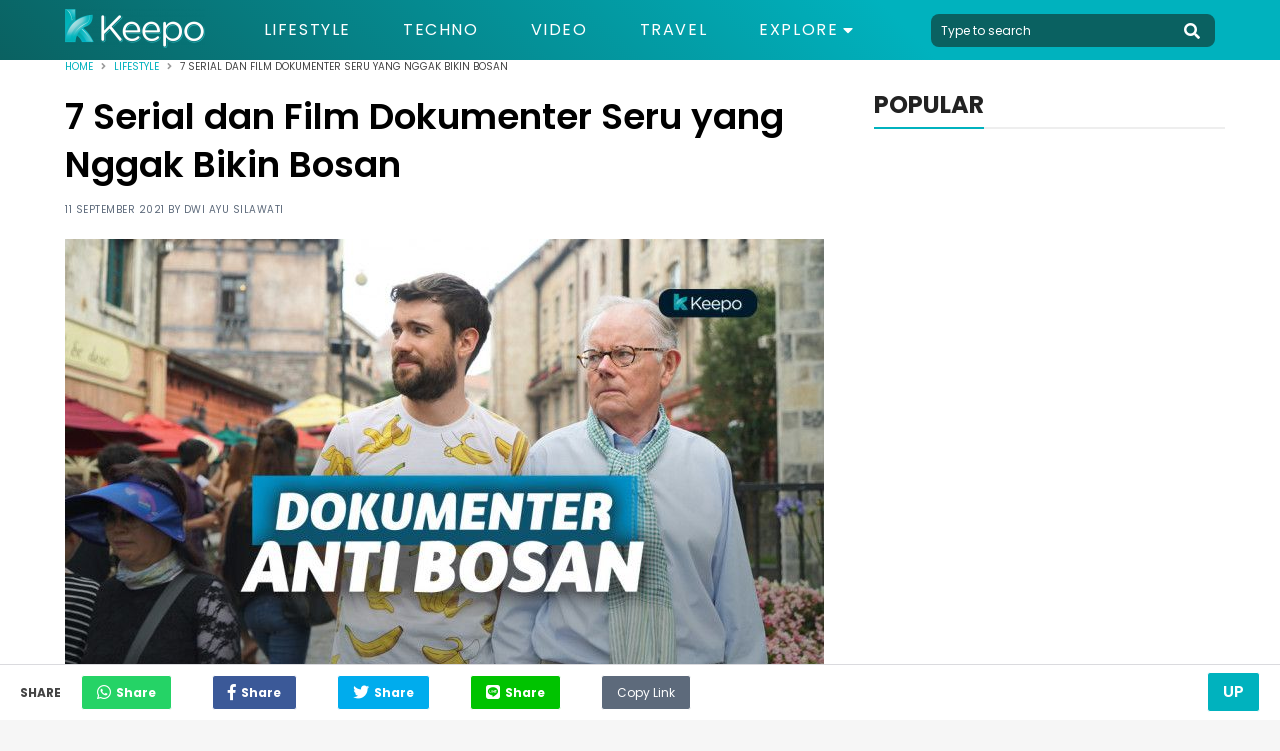

--- FILE ---
content_type: text/html; charset=UTF-8
request_url: https://keepo.me/lifestyle/7-serial-dan-film-dokumenter-seru-yang-nggak-bikin-ngantuk/
body_size: 12945
content:
<!doctype html>
<html lang="en "/>
    <head>
        <meta charset="utf-8">
        <meta http-equiv="X-UA-Compatible" content="IE=edge">
        <meta name="viewport" content="width=device-width, initial-scale=1">
                <title>7 Serial dan Film Dokumenter Seru yang Nggak Bikin Bosan</title>
        <link rel="canonical" href="https://keepo.me/lifestyle/7-serial-dan-film-dokumenter-seru-yang-nggak-bikin-ngantuk/">
        <link rel="amphtml" href="https://keepo.me/lifestyle/7-serial-dan-film-dokumenter-seru-yang-nggak-bikin-ngantuk/amp">
        
    <meta name="description" content="Film dokumenter identik dengan suara naratornya yang renyah sekaligus bikin ngantuk maksimal. Nggak heran banyak yang menghindari genre yang satu ini"/>
    <meta name="keywords" content="film dokumenter,serial dokumenter"/>
    <meta name="robots" content="index,follow"/>
      
    
    <meta name="google-site-verification" content="ODqAmIyq20wUYIut3S1PRXWE1JWNacAH9eabKaDCudY"/>

    <!-- Twitter Card data -->
    <meta name="twitter:card" content="summary" />
    <meta name="twitter:site" content="@keepodotme" />
    <meta name="twitter:title" content="7 Serial dan Film Dokumenter Seru yang Nggak Bikin Bosan" />
    <meta name="twitter:description" content="Film dokumenter identik dengan suara naratornya yang renyah sekaligus bikin ngantuk maksimal. Nggak heran banyak yang menghindari genre yang satu ini" />
    <meta name="twitter:creator" content="https://www.twitter.com/KeepoDotMe" />
    <!-- Twitter Summary card images must be at least 120x120px -->
    <meta name="twitter:image" content="https://cdn.keepo.me/images/post/covers/2019/01/24/main-cover-image-ba00b82c-26cf-42d9-b024-b344ff35591a.jpg" />

    <!-- Open Graph data -->
    <meta property="og:title" content="7 Serial dan Film Dokumenter Seru yang Nggak Bikin Bosan" />
    <meta property="og:type" content="article" />
    <meta property="og:url" content="https://keepo.me/lifestyle/7-serial-dan-film-dokumenter-seru-yang-nggak-bikin-ngantuk/" />
    <meta property="og:image" content="https://cdn.keepo.me/images/post/covers/2019/01/24/main-cover-image-ba00b82c-26cf-42d9-b024-b344ff35591a.jpg" />
    <meta property="og:description" content="Film dokumenter identik dengan suara naratornya yang renyah sekaligus bikin ngantuk maksimal. Nggak heran banyak yang menghindari genre yang satu ini" />
    <meta property="og:site_name" content="Keepo.me" />
    <meta property="fb:app_id" content="1555190841439591" />
    <meta property="fb:pages" content="502871423070336" />

    <meta property="article:author" content="dwiayusilawati" />
    <meta property="article:publisher" content="https://www.facebook.com/KeepoDotMe" />
    <meta property="article:section" content="Lifestyle">
    <meta property="article:published_time" content="2021-09-11T18:00:00.000Z">
    <meta property="article:modified_time" content="2023-06-01T12:06:16.000Z">
        <meta name="ahrefs-site-verification" content="1a8e339ac635403a8a6c330fcfe30a734c8697452dd3ca9fb7621dc3ee006717">

        <link rel="stylesheet" href="https://keepo.me/css/normalise.css">
        <link rel="stylesheet" href="https://use.fontawesome.com/releases/v5.3.1/css/all.css" integrity="sha384-mzrmE5qonljUremFsqc01SB46JvROS7bZs3IO2EmfFsd15uHvIt+Y8vEf7N7fWAU" crossorigin="anonymous">
        <link rel="stylesheet" href="https://keepo.me/css/app.css">
        <link rel="icon" type="image/png" href="/favicon.ico">
            <link rel="stylesheet" href="https://keepo.me/css/_article.css">
    <script>
        var postId = 'ba00b82c-26cf-42d9-b024-b344ff35591a';
        dataLayer =[{
            PostAuthor: 'Dwi Ayu Silawati',
            PostCategory: 'Lifestyle',
            PageType: 'PageDetail',
        }];
                                    dataLayer.push({
                    'PostTags': 'film-dokumenter'
                });
                            dataLayer.push({
                    'PostTags': 'tv-series'
                });
                            dataLayer.push({
                    'PostTags': 'rekomendasi-film'
                });
                        </script>

        <link rel="dns-prefetch" href="https://certify-js.alexametrics.com">
        <link rel="dns-prefetch" href="https://cdn.keepo.me">
        <link rel="dns-prefetch" href="https://tpc.googlesyndication.com">
        <link rel="dns-prefetch" href="https://pagead2.googlesyndication.com">

        <script src="https://cdnjs.cloudflare.com/ajax/libs/lazysizes/4.1.5/lazysizes.min.js" async=""></script>

        <script async='async' src='https://securepubads.g.doubleclick.net/tag/js/gpt.js'></script>

        <script>
            var googletag = googletag || {};
            googletag.cmd = googletag.cmd || [];
        </script>
                            <!-- Global site tag (gtag.js) - Google Analytics -->
            <script async src="https://www.googletagmanager.com/gtag/js?id=UA-33203846-1"></script>
            <script>
                window.dataLayer = window.dataLayer || [];
                function gtag(){dataLayer.push(arguments);}
                gtag('js', new Date());

                                    gtag('config', 'UA-33203846-1', {
                        'page_title' : '7 Serial dan Film Dokumenter Seru yang Nggak Bikin Bosan',
                        'page_path': 'lifestyle/7-serial-dan-film-dokumenter-seru-yang-nggak-bikin-ngantuk/'
                    });
                
                setTimeout(function(){
                    gtag('event', 'Read WEB', {
                    'event_category': '30_Seconds',
                    });
                }, 30000);

                setTimeout(function(){
                    gtag('event', 'Read WEB', {
                    'event_category': '60_Seconds',
                    });
                }, 60000);
            </script>
            <!--adsense -->
            <script data-ad-client="ca-pub-2097547291515170" async src="https://pagead2.googlesyndication.com/pagead/js/adsbygoogle.js"></script>
        
        <!-- Google Tag Manager -->
                    <script>(function(w,d,s,l,i){w[l]=w[l]||[];w[l].push({'gtm.start':
            new Date().getTime(),event:'gtm.js'});var f=d.getElementsByTagName(s)[0],
            j=d.createElement(s),dl=l!='dataLayer'?'&l='+l:'';j.async=true;j.src=
            'https://www.googletagmanager.com/gtm.js?id='+i+dl;f.parentNode.insertBefore(j,f);
            })(window,document,'script','dataLayer','GTM-5K2K7GX');</script>
        
                    <script src="https://cdn.onesignal.com/sdks/OneSignalSDK.js" async=""></script>
            <script>
            var OneSignal = window.OneSignal || [];
            OneSignal.push(function() {
                OneSignal.init({
                appId: "71882547-33b7-45d0-9cfe-05df53489a1e",
                autoRegister: true,
                notifyButton: {
                    enable: true,
                },
                });
            });
            </script>
            <!-- Start GPT Tag -->
            <script async src='https://securepubads.g.doubleclick.net/tag/js/gpt.js'></script>
            <script>
            /*
              window.googletag = window.googletag || {cmd: []};
              googletag.cmd.push(function() {
                googletag.defineOutOfPageSlot('/160553881/keepo.me', 'div-gpt-ad-oop')
                         .setTargeting('pos', ['OOP'])
                         .addService(googletag.pubads());

                googletag.pubads().enableSingleRequest();
                googletag.pubads().collapseEmptyDivs();
                googletag.pubads().setCentering(true);
                googletag.enableServices();
              });
              */
            </script>
            <!-- End GPT Tag -->

            </head>
    <body>
            
        <!-- Google Tag Manager (noscript) -->
                    <noscript><iframe rel="nofollow" src="https://www.googletagmanager.com/ns.html?id=GTM-5K2K7GX"
            height="0" width="0" style="display:none;visibility:hidden"></iframe></noscript>
                <!-- End Google Tag Manager (noscript) -->

        <script>
    function impressionDaihatsu(category,label){
        console.log(category," : ",label);
        gtag('event', 'daihatsu_event', {
            'event_category': category,
            'event_label': label,
        });
    }
</script>



<header id="header">
    <section class="middle-bar">
        <div class="container">
            <div>
                <a href="/">
                    <picture>
                        <source media="(max-width: 768px)" srcset="https://cdn.keepo.me/images/websites/ml-logo.png">
                        <img id="web-logo" alt="keepo" src="https://cdn.keepo.me/images/websites/dl-logo.png"/>
                    </picture>
                </a>
            </div>
            <div>
                <nav>
                    <ul class="menus">
                                                <li class="">
                            <a href="https://keepo.me/lifestyle/">Lifestyle</a>
                        </li>
                                                <li class="">
                            <a href="https://keepo.me/techno/">Techno</a>
                        </li>
                                                <li class="">
                            <a href="https://keepo.me/video/">Video</a>
                        </li>
                                                <li class="">
                            <a href="https://keepo.me/travel/">Travel</a>
                        </li>
                        
                        <li class="d-toggler">
                            Explore <i class="fas fa-caret-down"></i>
                            <ul>
                                                                <li>
                                    <a href="https://keepo.me/news/">News</a>
                                </li>
                                                                <li>
                                    <a href="https://keepo.me/viral/">Viral</a>
                                </li>
                                                                <li>
                                    <a href="https://keepo.me/zodiak/">Zodiak</a>
                                </li>
                                                                <li>
                                    <a href="https://keepo.me/fashion-beauty/">Fashion &amp; Beauty</a>
                                </li>
                                                                <li>
                                    <a href="https://keepo.me/women/">Women</a>
                                </li>
                                                                <li>
                                    <a href="https://keepo.me/humor/">Humor</a>
                                </li>
                                                                <li>
                                    <a href="https://keepo.me/celeb/">Celeb</a>
                                </li>
                                                            </ul>
                        </li>
                    </ul>
                </nav>
            </div>
            <div>
                <form class="search-field" method="get" action="/search">
                    <input type="text" class="l-search" placeholder="Type to search" autocomplete="off" name="query" value="">
                    <button type="button" class="btn-header search-toggler" name="button">
                        <i class="fas fa-search fa-2x"></i>
                    </button>
                </form>
            </div>
        </div>
    </section>
    <section id="explore-modal" class="explore-modal">
        <section class="menus">
            <ul class="container">
                                <li class="">
                    <a href="https://keepo.me/travel/">Travel</a>
                </li>
                                <li class="">
                    <a href="https://keepo.me/news/">News</a>
                </li>
                                <li class="">
                    <a href="https://keepo.me/viral/">Viral</a>
                </li>
                                <li class="">
                    <a href="https://keepo.me/zodiak/">Zodiak</a>
                </li>
                                <li class="">
                    <a href="https://keepo.me/fashion-beauty/">Fashion &amp; Beauty</a>
                </li>
                                <li class="">
                    <a href="https://keepo.me/women/">Women</a>
                </li>
                                <li class="">
                    <a href="https://keepo.me/humor/">Humor</a>
                </li>
                                <li class="">
                    <a href="https://keepo.me/celeb/">Celeb</a>
                </li>
                            </ul>
        </section>
        <section class="about">
            <div class="social-media-content">
                <div>
                  <a href="https://www.facebook.com/KeepoDotMe" rel="nofollow">
                      <i class="fab fa-facebook-f fa-lg"></i>
                  </a>
                </div>
                <div>
                  <a href="https://www.twitter.com/KeepoDotMe" rel="nofollow">
                      <i class="fab fa-twitter fa-lg"></i>
                  </a>
                </div>
                <div>
                  <a href="https://www.instagram.com/KeepoDotMe" rel="nofollow">
                      <i class="fab fa-instagram fa-lg"></i>
                  </a>
                </div>
                <div>
                  <a href="https://www.youtube.com/channel/UCWSeOLCPnJcNwxLnHZ22XWw" rel="nofollow">
                      <i class="fab fa-youtube fa-lg"></i>
                  </a>
                </div>
            </div>
            <div class="links">
                <a href="/aboutus">About Us</a>
                <span></span>
                <a href="/kode-etik">Kode Etik</a>
                <span></span>
                <a href="/kontak">Contact Us</a>
                <span></span>
                <!-- <a href="/iklan">Iklan</a> -->
                <a href="/privasi">Privacy Policy</a>
            </div>
            <div class="copyright">
                <span>&copy; Keepo 2026</span>
            </div>
        </section>
    </section>
    <!-- <section id="search-modal" class="search-modal">
        <div>
            <header>
                <button class="search-toggler">
                    <i class="fas fa-times"></i>
                </button>
            </header>
            <div class="container">
                <form method="get" action="/search">
                    <span>
                        <input type="text" class="l-search" placeholder="Type to search" autocomplete="off" name="query" value="">
                        <button>
                            <i class="fas fa-search fa-2x"></i>
                        </button>
                    </span>
                </form>
            </div>
        </div>
    </section> -->
</header>
        <div class="content">
                  <div itemscope itemtype="http://schema.org/WebPage" id="root">
    <section class="breadcrumb">
        <div class="container">
            <section  class="clamp">
                <span><a href="/">Home</a></span>
                <i class="fas fa-angle-right"></i>
                <span><a href="https://keepo.me/lifestyle/">Lifestyle</a></span>
                <i class="fas fa-angle-right"></i>
                <span>7 Serial dan Film Dokumenter Seru yang Nggak Bikin Bosan</span>
            </section>
            <section id="share-content" class="share-content">
                <span>Share</span>
                <button class="whatsapp"><i class="fab fa-whatsapp fa-lg"></i><span>Share</span></button>
                <button class="facebook"><i class="fab fa-facebook-f fa-lg"></i><span>Share</span></button>
                <button class="twitter"><i class="fab fa-twitter fa-lg"></i><span>Share</span></button>
                <button class="line"><i class="fab fa-line fa-lg"></i><span>Share</span></button>
                <button class="copy" id="copy-btn">
                    <input id="copy-value" type="text" value="https://keepo.me/lifestyle/7-serial-dan-film-dokumenter-seru-yang-nggak-bikin-ngantuk/"/>
                    Copy Link
                    <span class="tooltiptext" id="myTooltip">Copy to clipboard</span>
                </button>
            </section>
        </div>
    </section>
    <section class="mid-content">
        <div class="container">
            <section class="post-content">
                <h1>7 Serial dan Film Dokumenter Seru yang Nggak Bikin Bosan</h1>
                <span class="post-info">
                    11 September 2021 by <a id="creator" href="https://keepo.me/author/dwiayusilawati/">Dwi Ayu Silawati</a>
                </span>
                                                        <figure>
                                                    <picture>
                                <source media="(max-width: 768px)" data-srcset="https://cdn.keepo.me/images/post/covers/2019/01/24/mmain-cover-image-ba00b82c-26cf-42d9-b024-b344ff35591a.jpg">
                                <img class="lazyload" data-src="https://cdn.keepo.me/images/post/covers/2019/01/24/main-cover-image-ba00b82c-26cf-42d9-b024-b344ff35591a.jpg" alt="film dokumenter anti bosan"/>
                            </picture>
                                            </figure>
                    <figcaption>
                                                                                    
                                Ada banyak list-nya! | www.tribecafilm.com
                                                                        </figcaption>
                                                    <h2>Dari menit pertama, langsung bikin penasaran.</h2>
                                <section class="paragraphs">
                    <p>Film dokumenter identik dengan suara naratornya yang renyah sekaligus bikin ngantuk maksimal. Nggak heran banyak yang menghindari genre yang satu ini. Padahal, film dokumenter memiliki pesan dan kisah yang tak kalah menarik dan informatif jika kamu berhasil menontonnya sampai akhir. </p>
<p>Kalau kamu termasuk orang yang kurang suka dengan dokumenter, sepertinya ini saatnya kamu mencoba menonton tujuh daftar film berikut. Meskipun dikemas dalam bentuk perjalanan hidup, inti cerita serta uraian narasinya bisa bikin kamu penasaran. Nggak percaya? </p>
                </section>

                
                                <section class="listicles">
                                                                        <div class="listicle" id="f839b3f6-ff5a-4ee7-96fd-3f5d373a1a23">
                                                                    <header>
                                        <span>1.</span>
                                        <h3>Making A Murderer</h3>
                                    </header>
                                                                                                                                            <figure>
                                            <picture>
                                                <source media="(max-width: 768px)" data-srcset="https://cdn.keepo.me/images/post/lists/2019/01/24/mmain-list-image-f839b3f6-ff5a-4ee7-96fd-3f5d373a1a23-1.jpg">
                                                <img class="lazyload" alt="film dokumenter anti bosan" data-src="https://cdn.keepo.me/images/post/lists/2019/01/24/main-list-image-f839b3f6-ff5a-4ee7-96fd-3f5d373a1a23-1.jpg"/>
                                            </picture>
                                        </figure>
                                        <figcaption>
                                                                                                                                                
                                                    Making A Murderer Netflix | www.poly.rpi.edu
                                                                                                                                    </figcaption>
                                                                                                                                    
                                <p>Serial dokumenter kriminal ini sebenarnya berfokus pada satu kasus yang bikin geregetan seantero Amerika Serikat. Ada seorang pria dituduhmelakukan pelecehan seksual dan pembunuhan terhadap seorang wanita.</p>
<p>Ia didakwa 18 tahun penjara atas tuduhan tersebut. Belasan tahun setelahnya, baru ada pihak yang menyadari kesalahan di kasus ini. Pria tersebut tidak bersalah dan pelaku masih bebas di luar sana. </p>
<p>Diangkat dari kisah nyata, film ini bisa bikin kamu gemes sama penegak hukum yang salah langkah dan merugikan pria itu. Dengan antusiasme penonton yang besar, serial dokumenter ini dibuat dalam dua musim. </p>

                                                                                                                                                                                                    
                            </div>
                                                                                <div class="listicle" id="04f45443-210a-4f91-add9-98f7b3ae3697">
                                                                    <header>
                                        <span>2.</span>
                                        <h3>Chef&#039;s Table</h3>
                                    </header>
                                                                                                                                            <figure>
                                            <picture>
                                                <source media="(max-width: 768px)" data-srcset="https://cdn.keepo.me/images/post/lists/2019/01/24/mmain-list-image-04f45443-210a-4f91-add9-98f7b3ae3697-2.jpg">
                                                <img class="lazyload" alt="film dokumenter anti bosan" data-src="https://cdn.keepo.me/images/post/lists/2019/01/24/main-list-image-04f45443-210a-4f91-add9-98f7b3ae3697-2.jpg"/>
                                            </picture>
                                        </figure>
                                        <figcaption>
                                                                                                                                                
                                                    Chef&#039;s Table | www.pastemagazine.com
                                                                                                                                    </figcaption>
                                                                                                                                    
                                <p><i>Chef's Table</i> merupakan salah satu serial dokumenter laris yang membahas tentang seluk beluk makanan dan bisnis kuliner di penjuru dunia. Mulai dari bistro rumahan di Paris, pedagang kaki lima di Hongkong, hingga restoran gastronomi di New York yang bikin kamu terkagum-kagum. </p>
<p>Profesi <i>chef</i> atau juru masak nggak bisa kamu remehkan lagi setelah menonton serial dokumenter ini. Tenang, setiap episodenya selalu berganti <i>setting</i> dan narasumber, jadi bisa kamu <i>skip</i> ke episode yang menurutmu menarik dulu. </p>

                                                                                                                                                                                                    
                            </div>
                                                                                <div class="listicle" id="7c26dc0f-ce82-4e44-bc6d-b38b99274644">
                                                                    <header>
                                        <span>3.</span>
                                        <h3>Jack Whitehall: Travels With My Father</h3>
                                    </header>
                                                                                                                                            <figure>
                                            <picture>
                                                <source media="(max-width: 768px)" data-srcset="https://cdn.keepo.me/images/post/lists/2019/01/24/mmain-list-image-7c26dc0f-ce82-4e44-bc6d-b38b99274644-3.jpg">
                                                <img class="lazyload" alt="film dokumenter anti bosan" data-src="https://cdn.keepo.me/images/post/lists/2019/01/24/main-list-image-7c26dc0f-ce82-4e44-bc6d-b38b99274644-3.jpg"/>
                                            </picture>
                                        </figure>
                                        <figcaption>
                                                                                                                                                
                                                    Travels with my Father | www.chortle.co.uk
                                                                                                                                    </figcaption>
                                                                                                                                    
                                <p>Serial dokumenter satu ini dimotori oleh seorang komedian hits asal Inggris, Jack Whitehall. Di musim pertamanya yang dirilis 2017, Jack dan sang ayah, Michael mengitari Asia Tenggara yang eksotis. Di musim kedua, giliran keunikan Eropa Timur yang jadi tema utama kegiatan <i>traveling</i>-nya. </p>
<p>Serial dokumenter ini bakal jadi salah satu referensi terbaik buat kamu yang menggemari kegiatan <i>traveling</i>. </p>

                                                                                                                                                                                                    
                            </div>
                                                                                <div class="listicle" id="3f6f3737-4c8c-492c-ba7e-a3df112222e2">
                                                                    <header>
                                        <span>4.</span>
                                        <h3>American Vandals</h3>
                                    </header>
                                                                                                                                            <figure>
                                            <picture>
                                                <source media="(max-width: 768px)" data-srcset="https://cdn.keepo.me/images/post/lists/2019/01/24/mmain-list-image-3f6f3737-4c8c-492c-ba7e-a3df112222e2-4.jpg">
                                                <img class="lazyload" alt="film dokumenter anti bosan" data-src="https://cdn.keepo.me/images/post/lists/2019/01/24/main-list-image-3f6f3737-4c8c-492c-ba7e-a3df112222e2-4.jpg"/>
                                            </picture>
                                        </figure>
                                        <figcaption>
                                                                                                                                                
                                                    American Vandals Season 2 | www.npr.org
                                                                                                                                    </figcaption>
                                                                                                                                    
                                <p>Biasanya, film dokumenter memang diangkat dari kejadian nyata. Coba deh kamu menonton sebuah serial fiksi yang dikemas dalam bentuk dokumenter berjudul <i>American Vandals</i>. </p>
<p>Serial ini sudah dirilis dalam dua musim dengan dua kasus perusakan fasilitas sekolah yang seru dan bikin penasaran. Rasanya nggak mau berhenti sampai kita menemukan jawaban siapa pelakunya. </p>

                                                                                                                                                                                                    
                            </div>
                                                                                <div class="listicle" id="d4a57843-03ea-4e74-9fed-02bf1a96431d">
                                                                    <header>
                                        <span>5.</span>
                                        <h3>Faces Places</h3>
                                    </header>
                                                                                                                                            <figure>
                                            <picture>
                                                <source media="(max-width: 768px)" data-srcset="https://cdn.keepo.me/images/post/lists/2019/01/24/mmain-list-image-d4a57843-03ea-4e74-9fed-02bf1a96431d-5.jpg">
                                                <img class="lazyload" alt="film dokumenter anti bosan" data-src="https://cdn.keepo.me/images/post/lists/2019/01/24/main-list-image-d4a57843-03ea-4e74-9fed-02bf1a96431d-5.jpg"/>
                                            </picture>
                                        </figure>
                                        <figcaption>
                                                                                                                                                
                                                    Faces Places | www.irishtimes.com
                                                                                                                                    </figcaption>
                                                                                                                                    
                                <p>Beralih dari serial dokumenter,  <i>Faces Places</i> mungkin bisa jadi alternatif buat audiens yang kurang suka dengan metode nonton maraton. Film sekali tonton ini menyajikan petualangan dua fotografer yang punya misi menempelkan wajah orang yang mereka temui dalam ukuran jumbo dan dipasang di tempat ikonik. </p>
<p>Penting nggak penting, misi mereka ternyata berhasil menciptakan senyum di wajah banyak orang. </p>

                                                                                                                                                                                                    
                            </div>
                                                                                <div class="listicle" id="fad4c3e5-b99b-44bc-a89e-65989255ed2e">
                                                                    <header>
                                        <span>6.</span>
                                        <h3>Human Flow</h3>
                                    </header>
                                                                                                                                            <figure>
                                            <picture>
                                                <source media="(max-width: 768px)" data-srcset="https://cdn.keepo.me/images/post/lists/2019/01/24/mmain-list-image-fad4c3e5-b99b-44bc-a89e-65989255ed2e-6.jpg">
                                                <img class="lazyload" alt="film dokumenter anti bosan" data-src="https://cdn.keepo.me/images/post/lists/2019/01/24/main-list-image-fad4c3e5-b99b-44bc-a89e-65989255ed2e-6.jpg"/>
                                            </picture>
                                        </figure>
                                        <figcaption>
                                                                                                                                                
                                                    Human Flow | www.filmmakermagazine.com
                                                                                                                                    </figcaption>
                                                                                                                                    
                                <p>Kamu mungkin bisa beraktivitas dengan nyaman di tempat tinggalmu. Ttahukah kamu berapa banyak orang di luar sana yang tak lagi bisa menjalani kehidupan normal karena peperangan yang tak kunjung berakhir.</p>
<p><i>Human Flow</i> merupakan film dokumenter yang membahas fenomena pergerakan manusia menjauhi lokasi-lokasi perang yang tak lagi kondusif dengan berbagai penolakan dan tantangan. Dijamin akan membuatmu mengharubiru bahkan galau karena kepikiran. </p>

                                                                                                                                                                                                    
                            </div>
                                                                                <div class="listicle" id="d5dae936-f67f-4783-98cf-41cae1c1c2ba">
                                                                    <header>
                                        <span>7.</span>
                                        <h3>Icarus</h3>
                                    </header>
                                                                                                                                            <figure>
                                            <picture>
                                                <source media="(max-width: 768px)" data-srcset="https://cdn.keepo.me/images/post/lists/2019/01/24/mmain-list-image-d5dae936-f67f-4783-98cf-41cae1c1c2ba-7.jpg">
                                                <img class="lazyload" alt="film dokumenter anti bosan" data-src="https://cdn.keepo.me/images/post/lists/2019/01/24/main-list-image-d5dae936-f67f-4783-98cf-41cae1c1c2ba-7.jpg"/>
                                            </picture>
                                        </figure>
                                        <figcaption>
                                                                                                                                                
                                                    Icarus | www.variety.com
                                                                                                                                    </figcaption>
                                                                                                                                    
                                <p>Rusia sempat mendominasi perolehan medali di ajang Olimpiade Musim Dingin di Sochi pada 2014 lalu. Beberapa waktu kemudian, penghargaan sebagai juara umum itu dicabut setelah pemerintah Rusia terbukti secara sistematis memfasilitasi penggunaan <i>dopping</i> bagi para atletnya.</p>
<p>Film <i>Icarus</i> menjadi salah satu film dokumenter terlaris di dunia sebab berhasil membongkar dan menceritakan dengan detil kasus kontroversial tersebut. </p>

                                                                                                                                                                                                    
                            </div>
                                                                                        </section>
                                <section class="paragraphs">
                    <p>Dikemas ringan tapi tetap ngena, film dan serial dokumenter yang sarat akan nilai moral ini jangan sampai kamu lewatkan. Tonton sampai habis! Ceritanya yang nggak ngebosenin akan bikin kamu penasaran sampat tamat.</p>
                </section>
                                                    <section class="tags-content">
                        <span>Tags : </span>
                        <div>
                                                        <a href="https://keepo.me/tag/film-dokumenter/">
                                <span>
                                    film-dokumenter
                                </span>
                            </a>
                                                        <a href="https://keepo.me/tag/tv-series/">
                                <span>
                                    tv-series
                                </span>
                            </a>
                                                        <a href="https://keepo.me/tag/rekomendasi-film/">
                                <span>
                                    rekomendasi-film
                                </span>
                            </a>
                                                    </div>
                    </section>
                                                                    <!-- Geniee -->
                    <!--  ad tags Size: 0x0 ZoneId:1452727-->
                    <script type="text/javascript" src="https://js.genieessp.com/t/452/727/a1452727.js"></script>
                    <!-- End Geniee -->
                            </section>
                        <section class="sidebar">
                                <section class="popular-sidebar">
                    <header class="heading heading-black">
                        <span>POPULAR</span>
                    </header>
                    <section>
                        <!--
    <div class="sidebar-ads">
        <a href="">
            <img src="http://templines.rocks/html/pronews/assets/media/components/b-banners/banner-2.jpg"/>
        </a>
    </div>
-->
                    </section>
                    
                </section>
                            </section>
                    </div>
    </section>
        <section class="related-articles-content">
        <div class="container">
            <header class="heading heading-black">
                <span>
                    Artikel terkait
                </span>
            </header>
            <section class="related-container">
                                <div class="related">
                    <a href="https://keepo.me/lifestyle/anti-gagal-10-film-adaptasi-novel-ini-berhasil-mendulang-sukses/">
                        <figure>
                                                        <picture>
                                <source media="(max-width: 768px)" data-srcset="https://cdn.keepo.me/images/post/covers/2019/01/29/mrelated-cover-image-513a4a43-10a4-44a8-a969-bcdfde00ec0e.jpg">
                                <img class="lazyload" data-src="https://cdn.keepo.me/images/post/covers/2019/01/29/related-cover-image-513a4a43-10a4-44a8-a969-bcdfde00ec0e.jpg" alt="Film adaptasi novel"/>
                            </picture>
                                                    </figure>
                    </a>
                    <div class="related-detail">
                        <div>
                            <span><a href="https://keepo.me/lifestyle/">Lifestyle</a><span>|</span>29 November 2020</span>
                            <!-- <span><i class="fas fa-heart"></i> 50</span> -->
                        </div>
                        <a href="https://keepo.me/lifestyle/anti-gagal-10-film-adaptasi-novel-ini-berhasil-mendulang-sukses/">
                            <span class="clamp-3-3">
                                Anti Gagal, 10 Film Adaptasi Novel Ini Berhasil  Mendulang Sukses
                            </span>
                        </a>
                    </div>
                </div>
                                <div class="related">
                    <a href="https://keepo.me/lifestyle/8-film-komedi-romantis-terbaik-yang-bikin-penonton-iri/">
                        <figure>
                                                        <picture>
                                <source media="(max-width: 768px)" data-srcset="https://cdn.keepo.me/images/post/covers/2019/01/24/mrelated-cover-image-3df54e9b-6376-4a93-9884-fd513c660571.jpg">
                                <img class="lazyload" data-src="https://cdn.keepo.me/images/post/covers/2019/01/24/related-cover-image-3df54e9b-6376-4a93-9884-fd513c660571.jpg" alt="Romantic comedy movies"/>
                            </picture>
                                                    </figure>
                    </a>
                    <div class="related-detail">
                        <div>
                            <span><a href="https://keepo.me/lifestyle/">Lifestyle</a><span>|</span>31 Januari 2020</span>
                            <!-- <span><i class="fas fa-heart"></i> 50</span> -->
                        </div>
                        <a href="https://keepo.me/lifestyle/8-film-komedi-romantis-terbaik-yang-bikin-penonton-iri/">
                            <span class="clamp-3-3">
                                8 Film Komedi Romantis Terbaik yang Bikin Penonton Iri
                            </span>
                        </a>
                    </div>
                </div>
                                <div class="related">
                    <a href="https://keepo.me/lifestyle/film-dokumenter-terbaik-tentang-bumi-dan-alam-semesta/">
                        <figure>
                                                        <picture>
                                <source media="(max-width: 768px)" data-srcset="https://cdn.keepo.me/images/post/covers/2019/05/27/mrelated-cover-image-cbd49271-b4af-4d2a-bf41-3c4f70835769.jpg">
                                <img class="lazyload" data-src="https://cdn.keepo.me/images/post/covers/2019/05/27/related-cover-image-cbd49271-b4af-4d2a-bf41-3c4f70835769.jpg" alt="Film Dokumenter Terbaik Tentang Bumi dan Alam Semesta"/>
                            </picture>
                                                    </figure>
                    </a>
                    <div class="related-detail">
                        <div>
                            <span><a href="https://keepo.me/lifestyle/">Lifestyle</a><span>|</span>30 Mei 2019</span>
                            <!-- <span><i class="fas fa-heart"></i> 50</span> -->
                        </div>
                        <a href="https://keepo.me/lifestyle/film-dokumenter-terbaik-tentang-bumi-dan-alam-semesta/">
                            <span class="clamp-3-3">
                                8 Film Dokumenter Terbaik Tentang Bumi dan Alam Semesta
                            </span>
                        </a>
                    </div>
                </div>
                                <div class="related">
                    <a href="https://keepo.me/lifestyle/6-film-berlatar-negara-berkembang-ini-bakal-buka-cakrawala-dan-wawasanmu/">
                        <figure>
                                                        <picture>
                                <source media="(max-width: 768px)" data-srcset="https://cdn.keepo.me/images/post/covers/2019/01/24/mrelated-cover-image-090f6ba3-aac9-440a-9721-09f8db11274c.jpg">
                                <img class="lazyload" data-src="https://cdn.keepo.me/images/post/covers/2019/01/24/related-cover-image-090f6ba3-aac9-440a-9721-09f8db11274c.jpg" alt="film negara berkembang"/>
                            </picture>
                                                    </figure>
                    </a>
                    <div class="related-detail">
                        <div>
                            <span><a href="https://keepo.me/lifestyle/">Lifestyle</a><span>|</span>03 Februari 2019</span>
                            <!-- <span><i class="fas fa-heart"></i> 50</span> -->
                        </div>
                        <a href="https://keepo.me/lifestyle/6-film-berlatar-negara-berkembang-ini-bakal-buka-cakrawala-dan-wawasanmu/">
                            <span class="clamp-3-3">
                                6 Film Berlatar Negara Berkembang Ini Bakal Buka Cakrawala dan Wawasanmu
                            </span>
                        </a>
                    </div>
                </div>
                                <div class="related">
                    <a href="https://keepo.me/lifestyle/7-film-tentang-perdagangan-manusia-yang-membuka-pikiranmu-tentang-kejamnya-pelanggaran-ham/">
                        <figure>
                                                        <picture>
                                <source media="(max-width: 768px)" data-srcset="https://cdn.keepo.me/images/post/covers/2019/01/26/mrelated-cover-image-0708aab7-d56f-446c-aa16-4b2cccdeff50.jpg">
                                <img class="lazyload" data-src="https://cdn.keepo.me/images/post/covers/2019/01/26/related-cover-image-0708aab7-d56f-446c-aa16-4b2cccdeff50.jpg" alt=""/>
                            </picture>
                                                    </figure>
                    </a>
                    <div class="related-detail">
                        <div>
                            <span><a href="https://keepo.me/lifestyle/">Lifestyle</a><span>|</span>29 Januari 2019</span>
                            <!-- <span><i class="fas fa-heart"></i> 50</span> -->
                        </div>
                        <a href="https://keepo.me/lifestyle/7-film-tentang-perdagangan-manusia-yang-membuka-pikiranmu-tentang-kejamnya-pelanggaran-ham/">
                            <span class="clamp-3-3">
                                7 Film Tentang Perdagangan Manusia yang Membuka Pikiranmu Tentang Kejamnya Pelanggaran HAM
                            </span>
                        </a>
                    </div>
                </div>
                                <div class="related">
                    <a href="https://keepo.me/lifestyle/resep-siomay-simpel/">
                        <figure>
                                                        <picture>
                                <source media="(max-width: 768px)" data-srcset="https://cdn.keepo.me/images/post/covers/2019/10/17/mrelated-cover-image-1dbf1a96-866f-4029-9802-cfb6833c60f0.jpg">
                                <img class="lazyload" data-src="https://cdn.keepo.me/images/post/covers/2019/10/17/related-cover-image-1dbf1a96-866f-4029-9802-cfb6833c60f0.jpg" alt="Resep siomay"/>
                            </picture>
                                                    </figure>
                    </a>
                    <div class="related-detail">
                        <div>
                            <span><a href="https://keepo.me/lifestyle/">Lifestyle</a><span>|</span>16 Oktober 2023</span>
                            <!-- <span><i class="fas fa-heart"></i> 50</span> -->
                        </div>
                        <a href="https://keepo.me/lifestyle/resep-siomay-simpel/">
                            <span class="clamp-3-3">
                                Resep Siomay Simpel Sebagai Camilan Sore Hari Saat di Rumah
                            </span>
                        </a>
                    </div>
                </div>
                            </section>
        </div>
    </section>
        <section class="article-navigation">
        <button type="button" class="btn btn-accent">Up</button>
    </section>
        </div>
                    <footer>
    <section>
        <div class="container">
            <div>
                <figure>
                    <a href="/">
                        <img class="lazyload" data-src="https://cdn.keepo.me/images/websites/fl-logo.png" alt="keepo" width="168"/>
                    </a>
                    <figcaption>
                        &copy; 2019 <a href="http://nusantara.technology" class="company-tag">NUSANTARA TECHNOLOGY</a></br>&reg; All Right Reserved
                    </figcaption>
                    <br>
                    <figcaption>
                      CS: 081331729141 <br>
                      Email: support@keepo.me
                    </figcaption>
                </figure>
            </div>
            <div>
              <!--
              <figure>
                  <figcaption>
                      <span>Diawasi Oleh :</span>
                  </figcaption>
                  <a href="http://ditjenpktn.kemendag.go.id/" target="blank">
                      <img src="https://keepo.me//DJPKTN.png" width="100%">
                  </a>
              </figure>
              -->
              <figure>
                  <a href="http://ditjenpktn.kemendag.go.id/" target="blank">
                      <img src="https://superapp.id/assets/img/djpktn.webp" width="100%">
                  </a>
                  <p style="line-height: 1.15;">
                    Layanan pengaduan konsumen<br>
                    <span style="font-size: 15px;">
                      Direktorat Jenderal Perlindungan Konsumen dan Tertib Niaga Kementerian Perdagangan RI
                    </span><br>
                  WA : 085311111010</p>
              </figure>
            </div>
            <section class="detail">
                <div>
                    <a href="https://advertisement.keepo.me">Advertisement</a>
                    <a href="/hak-cipta">Hak Cipta</a>
                    <a href="/kontak">Contact Us</a>
                    <a href="/kode-etik">Kode Etik</a>
                    <a href="/aboutus">About Us</a>
                    <!-- <a href="/redaksi">Tim redaksi</a> -->
                    <!-- <a href="/karir">Karir</a> -->
                    <!-- <a href="/syarat-dan-ketentuan">Syarat & Ketentuan</a> -->
                    <a href="/privasi">Privacy Policy</a>
                    <a href="/sitemap.xml">Sitemap</a>
                </div>
            </section>
            <div>
                <header class="heading dark-heading heading-white">
                    <span>Sosial Media</span>
                </header>
                <div class="social-media-content">
                    <div>
                        <a href="https://www.facebook.com/KeepoDotMe" rel="nofollow" target="__blank"><i class="fab fa-facebook-f fa-2x"></i></a>
                    </div>
                    <div>
                        <a href="https://www.twitter.com/KeepoDotMe" rel="nofollow" target="__blank"><i class="fab fa-twitter fa-2x"></i></a>
                    </div>
                    <div>
                        <a href="https://www.instagram.com/KeepoDotMe" rel="nofollow" target="__blank"><i class="fab fa-instagram fa-2x"></i></a>
                    </div>
                    <div>
                        <a href="https://www.youtube.com/channel/UCWSeOLCPnJcNwxLnHZ22XWw" rel="nofollow" target="__blank"><i class="fab fa-youtube fa-2x"></i></a>
                    </div>
                </div>
            </div>
        </div>
    </section>
    <!-- <section>
    <div class="container">
    <div>
    &copy; 2017 <b>NUSANTARA TECHNOLOGY</b> &reg; All Right Reserved
</div>
<div>
<a href="#">Terms</a>
<a href="#">Privacy Policy</a>
<a href="#">About Us</a>
<a href="#">Contact</a>
</div>
</div>
</section> -->
</footer>
            <div class="modal adult" data-adult="0">
        <section>
            <div class="radius">
                <span>!</span>
            </div>
            <h5>Peringatan!</h5>
            <h6>Artikel ini berisi konten dewasa, apakah anda sudah 18+?</h6>
            <div class="btn-container">
                <button class="close-modal-no btn btn-white" type="button">Tidak</button>
                <button class="close-modal-yes btn btn-accent" type="button">Ya</button>
            </div>
        </section>
    </div>
            <!-- OOP -->
        <div id='div-gpt-ad-oop'>
          <script>
            googletag.cmd.push(function() { googletag.display('div-gpt-ad-oop'); });
          </script>
        </div>
        <!-- OOP -->
    </body>
    <script src="https://cdnjs.cloudflare.com/ajax/libs/jquery/3.3.1/jquery.min.js"></script>
    <script>
        // if($('.long-sidebar-ads') && $('.long-stick-ads')){
        //     var $el = $('.long-stick-ads');
        //     var scrollTop     = $el.scrollTop();
        //     var elementOffset = $el.offset().top;
        //     var headerElement = $('#header').height()+ 20;
        //     var distance      = (elementOffset - scrollTop) - headerElement ;
        //     $(window).scroll(function(e){
        //         var isPositionFixed = ($el.css('position') == 'fixed');
        //         if ($(this).scrollTop() > distance && !isPositionFixed){
        //             $el.css({'position': 'fixed', 'top': headerElement+'px'});
        //         }
        //         if ($(this).scrollTop() < distance && isPositionFixed){
        //             $el.css({'position': 'static', 'top': '0px'});
        //         }
        //
        //     });
        // }
    </script>

    <script type="text/javascript">
    _atrk_opts = { atrk_acct:"t3yro1IWNa10N8", domain:"keepo.me",dynamic: true};
    (function() { var as = document.createElement('script'); as.type = 'text/javascript'; as.async = true; as.src = "https://certify-js.alexametrics.com/atrk.js"; var s = document.getElementsByTagName('script')[0];s.parentNode.insertBefore(as, s); })();
    </script>
    <noscript><img src="https://certify.alexametrics.com/atrk.gif?account=t3yro1IWNa10N8" style="display:none" height="1" width="1" alt="" /></noscript>

    <script>
        var url_web = 'https://keepo.me/';
    </script>
        <script src="https://d.line-scdn.net/r/web/social-plugin/js/thirdparty/loader.min.js" async="async" defer="defer"></script>
    <script src="https://keepo.me/js/clamp.js"></script>
    <script src="https://keepo.me/js/article.js"></script>
    <script src="https://keepo.me/js/paroller.min.js"></script>
    <script>
        $( document ).ready(function() {
            $(window).scroll(function() {
                if($("#la_parallax-m").length > 0){
                    var top_of_element = $("#la_parallax-m").offset().top;
                    var bottom_of_element = $("#la_parallax-m").offset().top + $("#la_parallax-m").outerHeight();
                    var bottom_of_screen = $(window).scrollTop() + $(window).innerHeight();
                    var top_of_screen = $(window).scrollTop();

                    if ((bottom_of_screen > top_of_element) && (top_of_screen < bottom_of_element)){
                        $('.parallax-ads').paroller();
                        setTimeout(function(){
                            gtag('event', 'LA_VIET_VIEW', {
                                'event_category': 'LA_VIET_PARALLAX',
                                'event_label': 'mobile',
                            });
                        }, 3000);
                    }
                }
            });
        });

        function impressionParallaxMobile(category){
            gtag('event', 'LA_VIET_PARALLAX', {
                'event_category': category,
                'event_label': 'mobile',
            });
        }

        $('.index-of-content').click(function(e){
            e.preventDefault();
            $('html, body').animate({
                scrollTop: $(e.target.attributes.href.value).offset().top-100
            }, 250);
        })
        $('.article-navigation > .btn').click(function(){
            $('html, body').animate({
                scrollTop: 0
            }, 250);
        })
    </script>
    
    <script type="application/ld+json">
    {
       "@context":"http://schema.org",
        "@type":"WebSite",
        "url":"https://keepo.me/",
        "name":"Keepo.me",
        "alternateName":"Keepoodtme",
        "potentialAction":{
            "@type":"SearchAction",
            "target":"https://keepo.me/search?query={search_term_string}",
            "query-input":"required name=search_term_string"
        }
    }
    </script>

    <!-- Start Social Profile Link -->
    <script type="application/ld+json">
    {
        "@context":"http://schema.org",
        "@type":"Organization",
        "url":"https://keepo.me/",
        "name":"Keepo.me",
        "logo":"https://cdn.keepo.me/images/websites/dl-logo.png",
        "sameAs":[
            "https://www.facebook.com/KeepoDotMe",
            "https://www.twitter.com/KeepoDotMe",
            "https://www.instagram.com/KeepoDotMe",
            "https://www.youtube.com/channel/UCWSeOLCPnJcNwxLnHZ22XWw"
        ]
    }
    </script>
    <!-- End Social Profile Link -->
        <!-- START RICH SNIPPETS FOR ARTICLES -->
    <script type="application/ld+json">
    {
        "@context": "http://schema.org",
        "@type": "NewsArticle",
        "mainEntityOfPage": {
            "@type":"WebPage",
            "@id":"https://keepo.me/lifestyle/7-serial-dan-film-dokumenter-seru-yang-nggak-bikin-ngantuk/"
        },
        "headline": "7 Serial dan Film Dokumenter Seru yang Nggak Bikin Bosan",
        "description": "Film dokumenter identik dengan suara naratornya yang renyah sekaligus bikin ngantuk maksimal. Nggak heran banyak yang menghindari genre yang satu ini",
        "datePublished": "2021-09-11T18:00:00.000Z",
        "dateModified": "2023-06-01T12:06:16.000Z",
        "author": {
            "@type": "Person",
            "name": "Dwi Ayu Silawati"
        },
        "publisher": {
            "@type": "Organization",
            "name": "Keepo.me",
            "logo": {
                "@type": "ImageObject",
                "url": "https://cdn.keepo.me/images/websites/dl-logo.png"
            }
        },
        "image": {
            "@type": "ImageObject",
            "url": "https://cdn.keepo.me/images/post/covers/2019/01/24/main-cover-image-ba00b82c-26cf-42d9-b024-b344ff35591a.jpg"
        }
    }
    </script>
    <!-- END RICH SNIPPETS FOR ARTICLES -->
    <!-- START BREADCRUMBS -->
        <script type="application/ld+json">
        {
            "@context": "http://schema.org",
            "@type": "BreadcrumbList",
            "itemListElement": [
            {
                "@type": "ListItem",
                "position": 1,
                "item": {
                    "@id": "https://keepo.me/",
                    "name": "Home"
                }
            },
            {
                "@type": "ListItem",
                "position": 2,
                "item": {
                    "@id": "https://keepo.me/lifestyle/",
                    "name": "Lifestyle"
                }
            },
            {
                "@type": "ListItem",
                "position": 3,
                "item": {
                    "@id": "https://keepo.me/lifestyle/7-serial-dan-film-dokumenter-seru-yang-nggak-bikin-ngantuk/",
                    "name": "7 Serial dan Film Dokumenter Seru yang Nggak Bikin Bosan"
                }
            }
            ]
        }
        </script>
    <!-- END BREADCRUMBS -->
</html>


--- FILE ---
content_type: text/html; charset=utf-8
request_url: https://www.google.com/recaptcha/api2/aframe
body_size: 248
content:
<!DOCTYPE HTML><html><head><meta http-equiv="content-type" content="text/html; charset=UTF-8"></head><body><script nonce="wvwMIt2snNvquPtksaS3Fg">/** Anti-fraud and anti-abuse applications only. See google.com/recaptcha */ try{var clients={'sodar':'https://pagead2.googlesyndication.com/pagead/sodar?'};window.addEventListener("message",function(a){try{if(a.source===window.parent){var b=JSON.parse(a.data);var c=clients[b['id']];if(c){var d=document.createElement('img');d.src=c+b['params']+'&rc='+(localStorage.getItem("rc::a")?sessionStorage.getItem("rc::b"):"");window.document.body.appendChild(d);sessionStorage.setItem("rc::e",parseInt(sessionStorage.getItem("rc::e")||0)+1);localStorage.setItem("rc::h",'1768732255954');}}}catch(b){}});window.parent.postMessage("_grecaptcha_ready", "*");}catch(b){}</script></body></html>